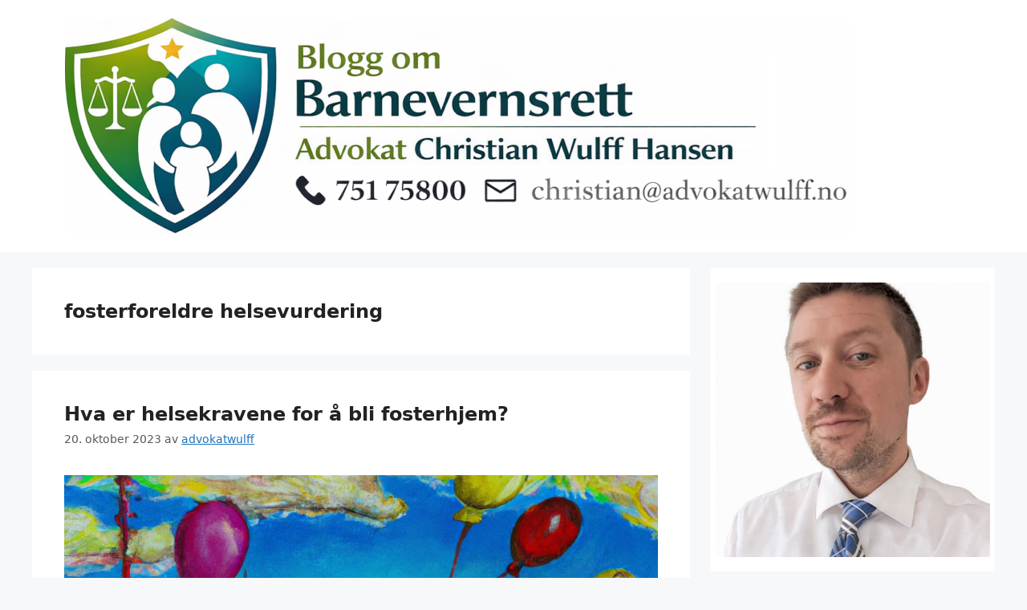

--- FILE ---
content_type: text/html; charset=UTF-8
request_url: https://nybarnevernlov.no/wp-admin/admin-ajax.php
body_size: 4
content:
241684.33f66200ae6f75388747a352c289adbe